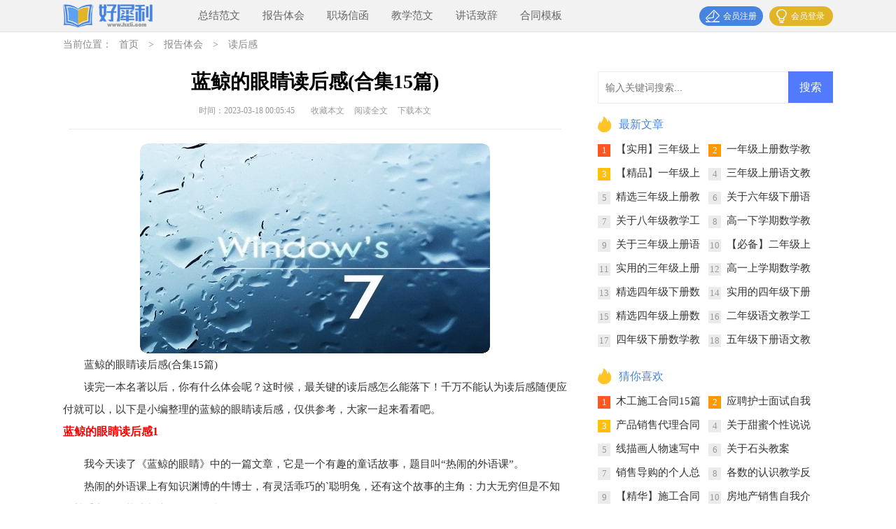

--- FILE ---
content_type: text/html; charset=utf-8
request_url: https://www.hxli.com/bgth/dhg/286871.html
body_size: 12934
content:
<!DOCTYPE html>
<html>
<head>
<meta charset="UTF-8">
<meta name="viewport" content="width=device-width, initial-scale=1.0, maximum-scale=1.0, user-scalable=no" />
<meta name="mobile-web-app-capable" content="yes" />
<meta name="format-detection" content="telephone=no">
<title>蓝鲸的眼睛读后感(合集15篇)-好犀利范文网</title>
<meta name="keywords" content="读后感,蓝鲸,眼睛" />
<meta name="description" content="蓝鲸的眼睛读后感(合集15篇)&nbsp; &nbsp; 读完一本名著以后，你有什么体会呢？这时候，最关键的读后感怎么能落下！千万不能认为读后感随便应付就可以，以下是小编整理的蓝鲸的眼睛读后感，仅供参 " />
<link rel="stylesheet" href="https://www.hxli.com/static/css/article.css">
<link rel="stylesheet" href="https://www.hxli.com/static/css/base.css">
<!--[if IE]>
<link rel="stylesheet" href="https://www.hxli.com/static/css/article.ie.css">
<![endif]-->
<script>
function onKeyDown(){
if ((event.keyCode==116)||(window.event.ctrlKey)||(window.event.shiftKey)||(event.keyCode==122)){
event.keyCode=0;
event.returnValue=false;
}}
</script>
</head>
<body onkeydown="onKeyDown()" oncontextmenu="return false" onselectstart="return false" ondragstart="return false">
<div class="fwp_header">
<div class="fwp_header_box">
    <a href="https://www.hxli.com/" class="logo"></a>
    <div class="nav">
        <ul>
            <li><a href="https://www.hxli.com/zjfw/">总结范文</a></li>
            <li><a href="https://www.hxli.com/bgth/">报告体会</a></li>
            <li><a href="https://www.hxli.com/zcxh/">职场信函</a></li>
            <li><a href="https://www.hxli.com/jxfw/">教学范文</a></li>
            <li><a href="https://www.hxli.com/jhzc/">讲话致辞</a></li>
            <li><a href="https://www.hxli.com/htmb/">合同模板</a></li>
        </ul>
    </div>
<script src="https://www.hxli.com/e/member/login/loginjs.php"></script>
    </div>
</div>
<div class="fwp_cont fwp_center">
    <div class="fwp_let_nav">当前位置：<a href="https://www.hxli.com/">首页</a>&nbsp;>&nbsp;<a href="https://www.hxli.com/bgth/">报告体会</a>&nbsp;>&nbsp;<a href="https://www.hxli.com/bgth/dhg/">读后感</a></div>
    <div class="fwp_main_con">
        <div class="fwp_middle_con main-left">
            <div class="article">
                <h1 class="title">蓝鲸的眼睛读后感(合集15篇)</h1>
                <div class="fwp_info">
                <span class="time">时间：2023-03-18 00:05:45 </span>
        <span class="sm_after_time"></span>
                <span class="source"><a href="https://www.hxli.com/e/member/fava/add/?classid=23&id=286871" rel="nofollow"  target="_blank">收藏本文</a></span>              
                <span class="source"><a href="https://www.hxli.com/e/class/see.php?classid=23&id=286871&dotop=1" class="jhcdown  hidden-xs" rel="nofollow"  target="_blank">阅读全文</a></span>
                <span class="source"><a tpid="25" href="https://www.hxli.com/e/class/see.php?classid=23&id=286871&dotop=2" target="_blank"  class="jhcdown  hidden-xs"  rel="nofollow">下载本文</a></span>
                </div>
                <div class="content">
                <img src="https://img.hxli.com/upload/10374.jpg" alt="蓝鲸的眼睛读后感(合集15篇)" /><p>蓝鲸的眼睛读后感(合集15篇)</p>    <p>读完一本名著以后，你有什么体会呢？这时候，最关键的读后感怎么能落下！千万不能认为读后感随便应付就可以，以下是小编整理的蓝鲸的眼睛读后感，仅供参考，大家一起来看看吧。</p><p style="text-align: center;"></p>
<h2>蓝鲸的眼睛读后感1</h2>
<p>我今天读了《蓝鲸的眼睛》中的一篇文章，它是一个有趣的童话故事，题目叫“热闹的外语课”。</p><p>热闹的外语课上有知识渊博的牛博士，有灵活乖巧的`聪明兔，还有这个故事的主角：力大无穷但是不知道尊重老师的棕小熊和勇敢的笨狼......</p><p>我一但想到牛博士就想到了焦老师，焦老师每天要辛勤的教我们学习我们犯了错误焦老师要苦口婆心地教育我们。晚上还要给我们备课。平时还要和我们家长联系......老师我们长大了该懂事了。</p><p>读了这个故事，我想起了我们班个别同学，有时候会欺负一些同学，这个故事也提醒了我，生活中不能持强欺弱，大家要和平共处，团结友爱，互相帮助。</p><p>这本书不仅有好听的故事，还有作家寄语，使我们从中懂得很多道理，真是两全其美。</p><h2>蓝鲸的眼睛读后感2</h2>
<p>《蓝鲸的眼睛》这本书很好看，主要内容是年轻人为了让女孩重获光明。这本书的主人公有，年轻人、小女孩、蓝鲸。</p><p>我印象最深刻的就是这一块，题目是“蓝鲸的眼睛”讲的是年轻人为了帮助女孩重获光明，将钩矛刺向了蓝鲸的眼睛里，但是他并没有拿到，眼睛沉入了大海。他为了弥补错失，用钩矛刺到自己的胸膛，蓝鲸的眼睛又被一个盲人小女孩捡到了，小女孩拿到后眼睛慢慢的可以看见了。她的爷爷知道后，告诉村民们，村民们说蓝鲸已经愤怒了，不能再下海了。村民们就想把蓝鲸的眼睛埋在沙子里，只要眼睛死了，他也会死。他们就把眼睛埋在沙子里，小女孩知道后，求爷爷告诉她眼睛在哪，过了好一会儿爷爷才告诉她眼睛在哪，但是得她自己找，小女孩的眼睛慢慢的`看不见了，但是最后找到了蓝鲸的眼睛了。</p><p>我觉得年轻人很勇敢，他用自己的生命换来小女孩的光明。小女孩也很勇敢，因为她知道蓝鲸的眼睛不见了后她自己的眼睛也会看不见，但没有着急慌忙，而她还是去找蓝鲸，准备把眼睛还给蓝鲸。</p><h2>蓝鲸的眼睛读后感3</h2>
<p>这段时间，我读了《蓝鲸的眼睛》这本书。</p><p>这是一个关于蓝鲸的童话故事。蓝鲸是天上神，是渔民不可冒犯的神。蓝鲸的眼睛是蓝色的，非常美丽。没有谁比蓝鲸更爱自己的眼睛了，蓝鲸的'一生，始终孜孜不倦的调理它的眼睛，它用海水洗掉眼睛的污浊，让大海的飓风吹着它的眼睛，还让自己的眼睛去看星星、看月亮。</p><p>有一个年轻人很想得到蓝鲸的眼睛，他用钩子钩下了蓝鲸的一只眼睛。眼睛落到了一个女孩手里，这个女孩的眼睛患了病，所有的医生都无能为力，得到了蓝鲸的眼睛，她的眼睛才能渐渐得到光明。但女孩一直想把眼睛还给蓝鲸，她知道蓝鲸很爱它的眼睛。最后，蓝鲸把它的眼睛送给了女孩，女孩复明了，蓝鲸的灵魂飞到了天上。</p><p>读了这本书，我想，我们大家要爱护动物，如果我们爱护它们，它们也会爱我们，如果我们伤害了它们，它们就会报复我们。</p><h2>蓝鲸的眼睛读后感4</h2>
<p>蓝鲸是海上的精灵。蓝鲸的一生，无非就是始终一丝不苟地调理它的眼睛。它用蔚蓝的海水洗刷眼睛，让眼睛常常浸在皎洁的月光、银色的星光里，它还只吃发着绿光的浮游生物。这一切，都是为了让那双美丽的眼睛获得纯净的蓝光。</p><p>刚一开始，一个小伙子闯入了我的.眼帘。他竟然将蓝鲸纯净的眼睛用钩子整个钩下来，使眼球完全脱离了那只眼睛！我觉得非常气愤，因为他居然不顾蓝鲸的疼痛，为了自己的利益去钩它的眼睛，这个人给我留下了一个及其丑陋的印象。后来才知道，原来他拿蓝鲸的眼睛不是赚钱，而是为了给一个盲女孩治病。盲女孩获救了，可灾难也从此降临了：蓝鲸没了一只比生命还重要的眼睛，它绝望，它愤怒！所以它就把每次出航的帆船都打碎。小伙子后悔莫及，将利刀插进胸膛来赔罪，蓝鲸非常感动，将那只眼睛送给了盲女孩，并且再也没有进攻过渔村。</p><p>在生活中，也会有很多人犯下不可原谅的错。但是我们要站在他们的立场，用宽大的胸怀来接纳他们。毕竟，我们每个人都可能犯这样或那样的错误。</p><h2>蓝鲸的眼睛读后感5</h2>
<p>自从我阅读了《蓝鲸的眼睛》这本书以后，脑海里一直不断地呈现着一幅幅的画面，让我有一种身临其境的感觉，使我我受益匪浅。</p><p>这本书讲述了一件在海上发生的故事，蓝鲸是大海中不可冒犯的神灵，它只吃在海上发光的星星。蓝鲸最珍爱自己的眼睛，因为那最纯净的蓝光里蕴藏着大海的灵魂。一天深夜里，一个年轻的渔民在海上打渔，看见了蓝鲸的'眼睛，他非常喜欢蓝鲸的眼睛，于是他带着阴冷而白森森的钩矛潜到水下把蓝鲸的眼睛钩了出来，蓝鲸发出了一声短促的，痛苦的叫喊声，然后把渔船打翻了，那个年轻的渔民游泳游到了岸上。第二天，一位善良的小孩子在岸上捡到了蓝鲸的眼睛，于是小孩子就天天抱着蓝鲸的眼睛在岸边等蓝鲸来拿回它的眼睛。而那个年轻的渔民，为了不让蓝鲸再骚扰渔民，付出了生命的代价。</p><p>这个故事给我的感受是：在我们生活中，可能有很多人犯下了不可原谅的错误，但我们不能一味的指责他们，而是要多站在他们的立场上思考。</p><h2>蓝鲸的眼睛读后感6</h2>
<p>这本书是著名作家冰波写的，有系列五个，分别是“蓝鲸的眼睛”、“三只兄弟鼠”、“小怪龙系列”、“恐龙鲁鲁”和“短篇童话”。其中我最喜欢第三项：小怪龙系列，作者以大胆想象创作了17种各式各样的恐龙，有打雷龙、青蛙龙、大头龙……不过我最喜欢的`还是“金钱龙”文章。主要讲述了一只龙的身上的鳞片是纯金的，等于整个身体被金币裹着。一天，他离开了南瓜村，来到了一个大城市，住进了豪华饭店，去了KTV，又买了一瓶矿泉水，买矿泉水的老熊看着金币，傻愣了半天，之后，各商店老板都围绕着它，争抢的说着：“我们家的服务是一流的！请到我们家里来！”金钱龙觉得自己是皇帝一样伟大，不知不觉，金钱龙叫房租了，可只有一片金鳞片了，服务员把他的</p><p>最后一片卸了下来，并把他扔出了窗外，他又回到了南瓜村，胖猪让他收南瓜，他觉得拥有100个南瓜的胖猪是大富翁。</p><p>以前，有许多人挥霍金钱，在外面入不敷出 ，最后穷困潦倒。这个故事让我感受到了：我不要入不敷出，否则终将有一天我会穷困潦倒的。</p><h2>蓝鲸的眼睛读后感7</h2>
<p>《蓝鲸的眼睛》讲得是人与鲸鱼的美丽故事，神秘海上的动人传说。</p><p>这本书是中国当代著名作家茅盾文学奖获得者刘心武主编。</p><p>这本书告诉我们要学蓝鲸温厚善良，从不伤害渔民；还要学蓝鲸慈悲宽容，懂得奉献，他尽管为失去眼睛而愤怒，但是蓝鲸看到年轻人的义举之后，便原谅了他，停止报复渔民，并最终将自己的眼睛送给了女孩。</p><p>这本书还告诉我们要学年轻人善良，知错能改，年轻人之所以伤害蓝鲸，是为了救治女孩的.眼睛。当他意识到自己的过错后，能够用自己的生命来弥补过错；还要学年轻人勇敢，有担当，年轻人是勇敢的，当蓝鲸报复渔民的时候，他没有逃避，而是挺身而出，平息了蓝鲸的愤怒，从而保护了渔民。</p><p>故事情节：因为蓝鲸的眼睛是灵魂之光，可以帮助失明的人重获光明。年轻人为了帮助失明的女孩重见光明，将蓝鲸的一只眼睛取了出来。蓝鲸失去眼睛，痛苦、愤怒涌上心头，开始疯狂地报复渔民。为了承担过错，年轻人在蓝鲸面前自杀了，用自己的鲜血和生命，平息了蓝鲸的愤怒。结果蓝鲸停止报复渔民，并将自己的眼睛送给了女孩。</p><h2>蓝鲸的眼睛读后感8</h2>
<p>杜甫曾经说过：“读书破万卷，下笔如有神。”为了能写出更好的作文，我在这个暑假阅读了许多好书。其中，有一本是我最喜欢的，那就是冰波写的《蓝鲸的眼睛》。</p><p>这本书主要讲述了在一个小村庄里，有一个失明的小女孩，还有一个非常勇敢的少年，为了让女孩重见光明，少年毅然用钩矛取走了蓝鲸的眼睛，送给了小女孩。结果可想而知，小女孩重见光明，但是蓝鲸从此以后陷入了失明的状态，蓝鲸的痛苦和愤怒促使它开始疯狂地报复村庄的渔民。为了制止蓝鲸的杀戮，也为了承担自己的过错，少年在蓝鲸面前自杀，以此来弥补过错。蓝鲸目睹了这一切，十分震撼，它被少年的行为深深打动，停止了报复渔民的行为，还把眼睛永远送给了小女孩。就这样，村庄又恢复了往日的平静与安详。</p><p>这本书中，那位勇敢的少年给我留下了深刻印象，他为了好朋友的重见光明，付出了沉重的代价。对于蓝鲸的报复，他没有逃避，而是敢作敢为，平息了蓝鲸的`愤怒，承担了自己的过错。我在这位少年身上学会了善良和勇敢两种精神品质，我希望在生活中，我也可以做到，尽可能多去帮助别人，面对自己的错误，也做到知错能改。</p><p>这本书值得大家去读一读，精彩的故事也一定会打动你。</p><h2>蓝鲸的眼睛读后感9</h2>
<p>《蓝鲸的眼睛》是一本关于朋友之间的童话故事书，包括四个故事，里面有年轻的渔民、巨大的蓝鲸、善良的女孩、爱美的.蛤蟆小姐、带来幸福的红蜻蜓、可爱的小花背……其中我最喜欢《花背小乌龟》这个故事。</p><p>小花背的背其实有很多作用，可以当旋转灯，可以做演奏琴，但是小花背最乐意的还是当浣熊的“颜料盘”。尽管它的背在一点一点的变薄，但它还是觉得很快乐，因为它认为帮助自己真正的朋友是一件幸福的事。浣熊也是这样的，它把积攒了好几年的钱都拿了出来，都是为了让小花背快乐。</p><p>可是波斯猫和金钱豹正好相反。波斯猫为了自己,让小花背当它的琴，演奏时把它当成鼓使劲地敲，敲得小花背的心都要跳出来了。到最后敲《火山爆发》那首曲子时，它居然还拿出两个铁锤，幸亏小花背逃掉了。金钱豹也是为了自己赚钱，把小花背当成旋转灯，热得小花背直出汗，最后还晕了过去。我真想问问他们：你们有没有为小花背想想呀?它该有多难受呀!</p><p>这个故事让我懂得了不能只想着自己，还要多想想别人。真正的友情也应该是这样的。</p><h2>蓝鲸的眼睛读后感10</h2>
<p>读完这个故事，我非常感动，被蓝鲸的大爱所感动，被女孩的善良所感动，在这个故事中，我对蓝鲸那是佩服的五体投地！它最爱自己那纯洁的眼睛，但是经过一番波折之后，它却把自己的眼睛给了那个女孩！而自己的`灵魂正在天上默默地祝福她。我不仅佩服蓝鲸，还佩服女孩，因为女孩得到蓝鲸的眼睛时，她能看见光明了，能看到这个世界了，这对她是一个极大的诱惑，可是她最后却选择放弃光明，要把眼睛还给蓝鲸，这个不是所有人都能做到的啊！所以，读到这里，我喜欢上了这个女孩。</p><p>有人问我，读这本书时，你最害怕哪一段落讲述的事，我回答，我最害怕中年男了挖蓝鲸眼睛的那一段，那时，我恨不得冲进书里暴打他一顿，要不难解心头之恨。</p><p>这本书告诉我们：不要在滥杀动物了，因为或许有一天动物们的愤怒会对我们造成伤害。我们应该爱护动物，让人和动物在这个世界上和平相处。</p><h2>蓝鲸的眼睛读后感11</h2>
<p>我对一本书特别感兴趣。这一本书就是“蓝鲸的眼睛”。我为什么对这本书感兴趣呢?看完这本读后感就知道了。</p><p>我先给你们讲讲故事内容吧：蓝鲸是大海中最不容冒犯的神灵，它们只吃海面上的星星，它最爱自己的眼睛。一个勇敢但冒失的少年，却向蓝鲸发起了挑战，摘下了它的一只眼睛。失去眼睛的.蓝鲸开始疯狂地报复渔民。渔民的盲女孩那只眼睛，她的眼睛一下子亮了。但她选择放弃了好不容易得到的光明，把眼睛还给了蓝鲸。</p><p>看完了这一本书，我深深地被吸引了。我十分感动，那份感动是复杂的，说不出来的。看了这本书，我感觉到了人类的真情，真心，善良，还有爱。这份善良，是单纯的，是真诚的。那份爱，是美好的，是干净的。看完这本书，我想起了许多善良的事。比如老奶奶捐钱给山区的孩子，比如乞丐捐钱救助地震，还比如少年献血给需要的人……所以我们要向他(她)们学习学习做善良的人。</p><h2>蓝鲸的眼睛读后感12</h2>
<p>《蓝鲸的眼睛》这本书主要讲了一个年轻人用钩矛刺向了蓝鲸的眼睛，可是年轻人并没有得到蓝鲸的眼睛，蓝鲸失去眼睛，痛苦、愤怒涌上心头，开始疯狂的报复渔民们。它的眼睛被一个失明的小女孩捡到了，蓝鲸的眼睛是灵魂之光，可以帮助失明的人重获光明。小女孩一碰到蓝鲸的眼睛，视力就慢慢的.好了起来，那个年轻人为了承担过错，在蓝鲸的面前自杀了，用自己的鲜血和生命，平息了蓝鲸的愤怒。村长知道了蓝鲸的眼睛在小女孩的手里，就想把眼睛埋在沙子里，可是这样蓝鲸就会死，小女孩不想让蓝鲸死，于是她用自己小小的手从沙子里把蓝鲸的眼睛挖了出来，可是手都磨出了血泡。最后，她流出的眼泪滴在了蓝鲸的眼睛上，眼泪洗净了上面的污泥。蓝鲸最后变成了一个精灵，把眼睛送给了小女孩。</p><p>我觉得小姑娘很善良，她不愿意让蓝鲸去死，尽管她的眼睛失明了，但她还是慢慢的摸索着去找，让蓝鲸重获生命。</p><h2>蓝鲸的眼睛读后感13</h2>
<p>前两天妈妈给我推荐了一本书--《蓝鲸的眼睛》，这本书里的故事让我非常感动，并且语言优美。</p><p>其中最令我感动的是“丁零零”，这个故事讲的是：一只失去孩子的豹为了救一只素不相识的失去妈妈的小鹿而被狮子咬得遍体鳞伤。看这个故事的时候感动得我热泪盈眶，本来豹是小鹿的天敌，可是豹这时并不饥肠辘辘，当小鹿遇到危险的`时候，豹好像看到自己的孩子--一只可爱的小豹被狮子无情地吃掉，豹就舍身相救，结果狮子被豹赶走了，豹却受了重伤，豹说：“如果妈妈不回来了，我做你的妈妈，好吗？”</p><p>里面还有一个故事是“蓝鲸的眼睛”，也非常优美动人。蓝鲸在一次意外失去了它的眼睛，这双眼睛在海里漂啊漂，被一个失明的小女孩捡到了，她失明的眼睛立刻重获光明。由于蓝鲸失去了眼睛，变得非常疯狂，经常打扰渔民，小女孩的爷爷把蓝鲸的眼睛给埋在土里，小女孩找啊找，找到了这只眼睛，洗去了这只眼睛上的一切污渍，这只眼睛又归于了小女孩。</p><p>这本书里的故事真有意思，我都不舍得把它还回去了，希望小朋友们有时间也读读这本书吧，它会给你带来别样的感受。</p><h2>蓝鲸的眼睛读后感14</h2>
<p>《长头发狮子》最冷的冬天，小狮子出来玩，看到猴妈妈抱着小猴，冷得不得了，它听说小兔子冻僵了，连忙过去看看，兔妈妈生了一堆火，小兔子慢慢醒过来了，小狮子来到鼹鼠奶奶的家里，剪头发做成毛衣，小狮子的头发会重新长上来，给动物们做毛衣。</p><p>还有一个是《用头发写字》，一天，大猩猩想要一个特别大的横幅，上面写着“森林狂欢节”猴子用毛笔写，野猪用十支捆起来的笔写，大象用拖把写，都不行，只有小狮子，它用头发写，跟房子一样大，这下终于行了。</p><p>还有最后一个是《露珠项链》，小蜘蛛总是被蟋蟀、纺织娘、蚂蚱和毛毛虫嘲笑。第二天，当小蜘蛛醒来后，发现蜘蛛网上都是露珠，它就做成了露珠项链，送给了蟋蟀、纺织娘还有蚂蚱，小蜘蛛让毛毛虫变成蝴蝶后再带露珠项链。</p><p>我觉得《露珠项链》里的小蜘蛛被蟋蟀、纺织娘、蚂蚱和毛毛虫嘲笑，可是它没有那么难过，而是送个它们露珠项链给它们。它的'善良值得我学习。</p><h2>蓝鲸的眼睛读后感15</h2>
<p>《蓝鲸的眼睛》这本书有很多有趣的故事。阿笨猫就是一个很有趣又搞笑的故事。比如阿笨猫给自己做了一个像小乌龟一样带有大锤子的特别闹钟。一到时间就会不停的砸阿笨猫，直到第五十个才停下，结果把自己砸的头破血流。还有阿笨猫把一个雕像——自己的雕像放在家门口，结果大家都以为他去世了，来给他送花圈，让他又气又笑。</p><p>《蓝鲸的眼睛》却是一个感动的故事。蓝鲸的眼睛是灵魂之光，可以帮助人们重获光明。年轻人为了帮助女孩重获光明，将钩子刺向蓝鲸的眼睛。失去了眼睛的蓝鲸，痛苦、悲愤涌上了他的心头。于是它不断的报复渔夫。年轻人知错就改，在蓝鲸面前自杀了。用自己的生命，平息了蓝鲸的'愤怒。他不在报复渔民，并把自己的眼睛送给了女孩。</p><p>读了这个故事，我知道了蓝鲸是非常通人性的。在蓝鲸失去眼睛时而非常的愤怒，看见了年轻人的一举后，便原谅了他。年轻人非常善良。他之所以拿去蓝鲸的眼睛，也是为了救治女孩的眼睛。他还知错能改，当他意识到知己的错误之后，用生命平息了蓝鲸的愤怒。</p><p>这本书的故事有的感动、有的可爱、有的搞笑、还有的很有深意，希望大家也一定看一看哦！</p>                </div>
                <a href="https://www.hxli.com/e/class/see.php?classid=23&id=286871&dotop=2" target="_blank" class="download_card" rel="nofollow">
        <img class="download_card_pic" src="https://www.hxli.com/static/img/icon_word.png" alt="">
        <div class="download_card_msg">
            <div class="download_card_title" style="text-decoration:none;">《蓝鲸的眼睛读后感(合集15篇).doc》</div>
            <div class="download_card_tip">将本文的Word文档下载到电脑，方便收藏和打印</div>
            <div class="download_card_tj">
                <span>推荐度：</span>
<img src="https://www.hxli.com/static/img/icon_star.png" alt="">
<img src="https://www.hxli.com/static/img/icon_star.png" alt="">
<img src="https://www.hxli.com/static/img/icon_star.png" alt="">
<img src="https://www.hxli.com/static/img/icon_star.png" alt="">
<img src="https://www.hxli.com/static/img/icon_star.png" alt="">
            </div>
        </div>
        <div class="download_card_btn">
            <img src="https://www.hxli.com/static/img/down.png" alt="">
            <div class="downlod_btn_right">
                <div>点击下载文档</div>
                <p>文档为doc格式</p>
            </div>
        </div>
    </a>
                <div class="pager"></div>
            </div>
            <div class="related_article_img">
                <div class="related_top"><code>读后感图文推荐</code></div>
                <ul>
                    <li><a target="_blank" title="昆虫记读书心得18篇" href="https://www.hxli.com/bgth/dhg/353607.html"><img loading="lazy" src="https://img.hxli.com/upload/999.jpg" alt="昆虫记读书心得18篇"><span>昆虫记读书心得18篇</span></a></li>
                    <li><a target="_blank" title="《窗边的小豆豆》读后感【荐】" href="https://www.hxli.com/bgth/dhg/353597.html"><img loading="lazy" src="https://img.hxli.com/upload/9646.jpg" alt="《窗边的小豆豆》读后感【荐】"><span>《窗边的小豆豆》读后感【荐】</span></a></li>
                    <li><a target="_blank" title="傅雷家书读后感【精】" href="https://www.hxli.com/bgth/dhg/353583.html"><img loading="lazy" src="https://img.hxli.com/upload/1317.jpg" alt="傅雷家书读后感【精】"><span>傅雷家书读后感【精】</span></a></li>
                    <li><a target="_blank" title="傅雷家书读后感集锦15篇" href="https://www.hxli.com/bgth/dhg/353580.html"><img loading="lazy" src="https://img.hxli.com/upload/6901.jpg" alt="傅雷家书读后感集锦15篇"><span>傅雷家书读后感集锦15篇</span></a></li>
                </ul>
            </div>
                    <div class="related_about">
            <div class="related_about_t"><code>相关文章推荐</code></div>
            <ul>
                <li><a href="https://www.hxli.com/zjfw/gzzj/235103.html" target="_blank" title="财务部门个人工作总结">财务部门个人工作总结</a></li>
                <li><a href="https://www.hxli.com/zcxh/yqh/245506.html" target="_blank" title="生日庆祝邀请函">生日庆祝邀请函</a></li>
                <li><a href="https://www.hxli.com/zcxh/chs/168287.html" target="_blank" title="九九重阳节活动策划书">九九重阳节活动策划书</a></li>
                <li><a href="https://www.hxli.com/jxfw/jxfs/104916.html" target="_blank" title="杜浦《绝句》教学反思">杜浦《绝句》教学反思</a></li>
                <li><a href="https://www.hxli.com/bgth/czbg/19719.html" target="_blank" title="实用的员工辞职报告合集八篇">实用的员工辞职报告合集八篇</a></li>
                <li><a href="https://www.hxli.com/zcxh/zzjh/137776.html" target="_blank" title="关于质量管理工作计划锦集九篇">关于质量管理工作计划锦集九篇</a></li>
                <li><a href="https://www.hxli.com/jhzc/ly/275793.html" target="_blank" title="鸡汤说说留言（精选60句）">鸡汤说说留言（精选60句）</a></li>
                <li><a href="https://www.hxli.com/zcxh/zzjh/257775.html" target="_blank" title=" 客服部个人工作计划"> 客服部个人工作计划</a></li>
                <li><a href="https://www.hxli.com/zjfw/grzj/107561.html" target="_blank" title="文印室个人工作总结">文印室个人工作总结</a></li>
                <li><a href="https://www.hxli.com/htmb/gfht/118410.html" target="_blank" title="合法的精装房购房合同">合法的精装房购房合同</a></li>
                <li><a href="https://www.hxli.com/bgth/dcbg/269366.html" target="_blank" title="环境污染调查报告15篇">环境污染调查报告15篇</a></li>
                <li><a href="https://www.hxli.com/jxfw/jxfs/283740.html" target="_blank" title="《植树》教学反思">《植树》教学反思</a></li>
            </ul>
        </div>            <div class="fwp_previous">
                <span class="pre">上一篇：<a href='https://www.hxli.com/bgth/dhg/286870.html'>包氏父子读后感</a> </span>
                <span class="next">下一篇：<a href='https://www.hxli.com/bgth/dhg/286872.html'>摆渡人读后感合集15篇</a> </span>
            </div>
        </div>
        <div class="fwp_middle_right">
            <div class="right_fix">
                <div id="search-7" class="widget widget_search">
        <form onsubmit="return checkSearchForm()" method="post" name="searchform" class="search-form" action="/e/search/index.php" >
          <input type="text" class="keyword" name="keyboard" placeholder="输入关键词搜索..." value="">
          <input type="submit" class="submit" value="搜索">
          <input type="hidden" value="title" name="show">
        <input type="hidden" value="1" name="tempid">
        <input type="hidden" value="news" name="tbname">
        <input name="mid" value="1" type="hidden">
        <input name="dopost" value="search" type="hidden">
        </form>
      </div>
                <div class="fwp_rem">
                    <div class="fwp_toppic"><span>最新文章</span></div>
                    <ul class="fwp_itemb">
                        <li><span>1</span><a href="https://www.hxli.com/jxfw/jxjh/353932.html" target="_blank" title="【实用】三年级上册语文教学工作计划4篇">【实用】三年级上册语文教学工作计划4篇</a></li>
                        <li><span>2</span><a href="https://www.hxli.com/jxfw/jxjh/353931.html" target="_blank" title="一年级上册数学教学工作计划集合6篇">一年级上册数学教学工作计划集合6篇</a></li>
                        <li><span>3</span><a href="https://www.hxli.com/jxfw/jxjh/353930.html" target="_blank" title="【精品】一年级上册语文教学工作计划三篇">【精品】一年级上册语文教学工作计划三篇</a></li>
                        <li><span>4</span><a href="https://www.hxli.com/jxfw/jxjh/353929.html" target="_blank" title="三年级上册语文教学工作计划模板4篇">三年级上册语文教学工作计划模板4篇</a></li>
                        <li><span>5</span><a href="https://www.hxli.com/jxfw/jxjh/353928.html" target="_blank" title="精选三年级上册教学工作计划范文集锦7篇">精选三年级上册教学工作计划范文集锦7篇</a></li>
                        <li><span>6</span><a href="https://www.hxli.com/jxfw/jxjh/353927.html" target="_blank" title="关于六年级下册语文教学工作计划三篇">关于六年级下册语文教学工作计划三篇</a></li>
                        <li><span>7</span><a href="https://www.hxli.com/jxfw/jxjh/353926.html" target="_blank" title="关于八年级教学工作计划范文汇总7篇">关于八年级教学工作计划范文汇总7篇</a></li>
                        <li><span>8</span><a href="https://www.hxli.com/jxfw/jxjh/353925.html" target="_blank" title="高一下学期数学教学工作计划五篇">高一下学期数学教学工作计划五篇</a></li>
                        <li><span>9</span><a href="https://www.hxli.com/jxfw/jxjh/353924.html" target="_blank" title="关于三年级上册语文教学工作计划3篇">关于三年级上册语文教学工作计划3篇</a></li>
                        <li><span>10</span><a href="https://www.hxli.com/jxfw/jxjh/353923.html" target="_blank" title="【必备】二年级上册语文教学工作计划4篇">【必备】二年级上册语文教学工作计划4篇</a></li>
                        <li><span>11</span><a href="https://www.hxli.com/jxfw/jxjh/353922.html" target="_blank" title="实用的三年级上册数学教学工作计划三篇">实用的三年级上册数学教学工作计划三篇</a></li>
                        <li><span>12</span><a href="https://www.hxli.com/jxfw/jxjh/353921.html" target="_blank" title="高一上学期数学教学工作计划汇编八篇">高一上学期数学教学工作计划汇编八篇</a></li>
                        <li><span>13</span><a href="https://www.hxli.com/jxfw/jxjh/353920.html" target="_blank" title="精选四年级下册数学教学工作计划汇总9篇">精选四年级下册数学教学工作计划汇总9篇</a></li>
                        <li><span>14</span><a href="https://www.hxli.com/jxfw/jxjh/353919.html" target="_blank" title="实用的四年级下册数学教学工作计划四篇">实用的四年级下册数学教学工作计划四篇</a></li>
                        <li><span>15</span><a href="https://www.hxli.com/jxfw/jxjh/353918.html" target="_blank" title="精选四年级上册数学教学工作计划10篇">精选四年级上册数学教学工作计划10篇</a></li>
                        <li><span>16</span><a href="https://www.hxli.com/jxfw/jxjh/353917.html" target="_blank" title="二年级语文教学工作计划锦集8篇">二年级语文教学工作计划锦集8篇</a></li>
                        <li><span>17</span><a href="https://www.hxli.com/jxfw/jxjh/353916.html" target="_blank" title="四年级下册数学教学工作计划集合9篇">四年级下册数学教学工作计划集合9篇</a></li>
                        <li><span>18</span><a href="https://www.hxli.com/jxfw/jxjh/353915.html" target="_blank" title="五年级下册语文教学工作计划模板集合8篇">五年级下册语文教学工作计划模板集合8篇</a></li>
                    </ul>
                </div>                <div class="fwp_rem">
                    <div class="fwp_toppic"><span>猜你喜欢</span></div>
                    <ul class="fwp_itemb">
                    <li><span>1</span><a href="https://www.hxli.com/htmb/sght/256667.html" target="_blank" title="木工施工合同15篇">木工施工合同15篇</a></li>
                    <li><span>2</span><a href="https://www.hxli.com/jhzc/zwjs/78184.html" target="_blank" title="应聘护士面试自我介绍">应聘护士面试自我介绍</a></li>
                    <li><span>3</span><a href="https://www.hxli.com/htmb/xsht/328780.html" target="_blank" title="产品销售代理合同【精】">产品销售代理合同【精】</a></li>
                    <li><span>4</span><a href="https://www.hxli.com/jhzc/ly/347556.html" target="_blank" title="关于甜蜜个性说说留言40句">关于甜蜜个性说说留言40句</a></li>
                    <li><span>5</span><a href="https://www.hxli.com/jxfw/ja/43574.html" target="_blank" title="线描画人物速写中班主题教案">线描画人物速写中班主题教案</a></li>
                    <li><span>6</span><a href="https://www.hxli.com/jxfw/ja/236993.html" target="_blank" title="关于石头教案">关于石头教案</a></li>
                    <li><span>7</span><a href="https://www.hxli.com/zjfw/grzj/346382.html" target="_blank" title="销售导购的个人总结">销售导购的个人总结</a></li>
                    <li><span>8</span><a href="https://www.hxli.com/jxfw/jxfs/313070.html" target="_blank" title="各数的认识教学反思">各数的认识教学反思</a></li>
                    <li><span>9</span><a href="https://www.hxli.com/htmb/sght/172269.html" target="_blank" title="【精华】施工合同范文集合五篇">【精华】施工合同范文集合五篇</a></li>
                    <li><span>10</span><a href="https://www.hxli.com/jhzc/zwjs/276066.html" target="_blank" title="房地产销售自我介绍15篇">房地产销售自我介绍15篇</a></li>
                    <li><span>11</span><a href="https://www.hxli.com/jhzc/yjg/155658.html" target="_blank" title="精选道德演讲稿4篇">精选道德演讲稿4篇</a></li>
                    <li><span>12</span><a href="https://www.hxli.com/zjfw/gzzj/304024.html" target="_blank" title="业务员试用期工作总结(集合15篇)">业务员试用期工作总结(集合15篇)</a></li>
                    <li><span>13</span><a href="https://www.hxli.com/zjfw/sxzj/345284.html" target="_blank" title="医院护士实习工作总结(15篇)">医院护士实习工作总结(15篇)</a></li>
                    <li><span>14</span><a href="https://www.hxli.com/jxfw/ja/106483.html" target="_blank" title="着火了我不慌大班教案">着火了我不慌大班教案</a></li>
                    <li><span>15</span><a href="https://www.hxli.com/zcxh/jl/204425.html" target="_blank" title="维修电工岗位工作简历模板">维修电工岗位工作简历模板</a></li>
                    <li><span>16</span><a href="https://www.hxli.com/zcxh/zygh/348745.html" target="_blank" title="教师个人专业发展规划书">教师个人专业发展规划书</a></li>
                    </ul>
                </div>            </div>
        </div>
    </div>
</div>
<div class="related_article"></div>
<div class="footer">
    <p>Copyright © 2025 <a target="_blank" title="好犀利范文网" href="https://www.hxli.com/">好犀利范文网</a> WWW.HXLI.COM 版权所有<script>
var _hmt = _hmt || [];
(function() {
  var hm = document.createElement("script");
  hm.src = "https://hm.baidu.com/hm.js?ba03eb1be11f712d6809c2c2d525d64a";
  var s = document.getElementsByTagName("script")[0]; 
  s.parentNode.insertBefore(hm, s);
})();
</script>
</p>
</div>
</body>
</html>

--- FILE ---
content_type: text/css
request_url: https://www.hxli.com/static/css/article.css
body_size: 2112
content:
@import url("article.ie.css") screen and (min-width: 750px);
@media screen and (max-width: 750px) {
@charset "gb2312";
 body,div,ul,ol,li,dl,dt,dd,h1,h2,h3,h4,h5,h6,pre,code,form,fieldset,legend,input,textarea,p,blockquote,th,td{margin:0;padding:0;}
 fieldset,img,input{border:0 none;}li{list-style:none;}
 h1,h2,h3,h4,h5,h6{font-size:100%;font-weight:normal;line-height:1.2;}
 em,cite,i{font-style:normal;}
 a{text-decoration:none;padding:0;margin:0;color:#333;font-size: 15px;}
 
 .fwp_header{width: 100%;float: left;text-align: center;}
 .logo{width: 138px;height: 42px;background:url("../img/logo.png") no-repeat;display: inline-block;margin-top: 12px;background-size: 100%;}
 .fwp_header .nav{float: left;width: 100%;background: #4784df;}
 .fwp_header li{float: left;width: 33.33%;text-align: center;height: 36px;line-height: 36px;}
 .fwp_header li a{display: inline-block;font-size: 15px;color: #fff;}
 .rougao{float: right;margin-top:28px;display: none;}
 .rougao a{float: right;font-size:14px;margin-left:9px;width: 108px;height: 34px;background-color: #4784df;border-radius: 17px;color:#fff;line-height: 34px;}
 .rougao .tg{margin-left:0;}
 .rougao .tg i{width: 34px;height: 34px;display: block;background: url("../img/icon_tg.png") no-repeat center;margin:0 0 4px 4px;float: left;}
 .rougao .jianyi{background: #e2b528}
 .rougao .jianyi i{float: left;width: 34px;height: 34px;display: block;background: url("../img/icon_jy.png") no-repeat center;border-radius: 21px;margin:0 0 4px 4px;}

.article{background-color: #fff;padding: 5px 0px 10px 0px;float: left;width: 100%;}
.content{margin-top: 20px;padding: 0 20px;}
.content p{line-height: 28px;font-size: 15px;text-indent: 2em;}
.content em {background: url(../img/bolang.png) 100% 100% repeat-x;padding-bottom: 4px;color: red;font-weight: bold;}
.content img {border-radius: 10px;display: block;margin: 0 auto;}
.title{line-height: 30px;font-size: 26px;margin-bottom: 10px;text-align: center;color: #000;font-weight: 700;}
.fwp_info{height: 28px;line-height: 22px;border-bottom: 1px solid #e8eaec;margin: 0 auto;text-align: center;padding-bottom: 10px;color: #999;}
.fwp_info span{padding: 0 5px;font-size: 12px;}.fwp_info a{color: #999;font-size: 12px;}

.fwp_let_nav{float: left;width: 94%;height: 30px;line-height: 30px;color: #888;font-size: 14px;margin: 1% 3%;overflow: hidden;}
.fwp_let_nav a{color: #888;font-size: 14px;padding: 0 10px;}
 
.fwp_toppic{float: left;width: 100%;height: 40px;line-height: 40px;color: #494949;font-size: 16px;border-bottom: 1px solid #EEE;margin-bottom: 10px;font-weight: 700;}
.fwp_toppic strong{height: 40px;line-height: 40px;color: #000;font-size: 16px;float: left;font-family: inherit;border-bottom: 2px solid #000;font-weight: 700;}
.fwp_rem{float: left;width: 94%;border-top: 10px solid #eee;padding: 2% 3%;}
.fwp_itemb{width: 100%;}
.fwp_itemb li{display: inline-block;width: 49%;height: 30px;overflow: hidden;line-height: 30px;}
.fwp_itemb li a:hover{color:#FF0000;text-decoration: underline;}
.fwp_itemb li span{width: 18px;height: 18px;line-height: 18px;background: #ebebeb;color: #999;float: left;text-align: center;margin-right: 8px;font-size: 13px;margin-top: 6px;}
.fwp_itemb li:nth-child(1) span{color:#fff;background: #ff5722;}
.fwp_itemb li:nth-child(2) span{color:#fff;background: #ff9800;}
.fwp_itemb li:nth-child(3) span{color:#fff;background: #ffc107;}
.fwp_previous{float: left;width: 94%;border-top: 10px solid #eee;padding: 2% 3%;}
.fwp_previous a{color:black;}
.fwp_previous span{float: left;font-size: 14px;height: 30px;overflow: hidden;width: 50%;line-height: 30px;}
.next{text-align: right;}

.related_article_img{float: left;width: 94%;border-top: 10px solid #eee;padding: 2% 3%;}
.related_article_img .related_top{height: 40px;width: 100%;border-bottom: 1px solid #EEE;}
.related_article_img .related_top code{float: left;font-size: 16px;height: 40px;line-height: 40px;color: #333;background: #fff;border-bottom: 2px solid #1c1c1c;font-family: initial;font-weight: 700;}
.related_article_img ul{margin-top: 13px;width: 100%;float:left;display: flex;justify-content: space-between;align-content: center;flex-flow: wrap;}
.related_article_img li{overflow: hidden;width: 48%;height: 132px;float: left;}
.related_article_img li a:hover span{text-decoration: underline;}
.related_article_img li a img{height: 98px;float: left;width: 100%;}
.related_article_img li a span{float: left;height: 24px;width: 99%;line-height: 30px;font-size: 14px;color: #2965b1;overflow: hidden;text-align: center;}

/*related_article*/
.related_about{float: left;width: 94%;border-top: 10px solid #eee;padding: 2% 3%;}
.related_about .related_about_t{float: left;width: 100%;height: 40px;line-height: 40px;color: #494949;font-size: 16px;border-bottom: 1px solid #EEE;margin-bottom: 10px;}
.related_about .related_about_t code{color: #000;font-size: 16px;float: left;font-family: inherit;border-bottom: 2px solid #000;font-weight: 700;}
.related_about ul{float: left;width: 100%;}
.related_about li{float: left;width: 50%;height: 30px;font-size: 16px;overflow: hidden;line-height: 30px;}
.related_about li a{font-size: 15px;color: #2965b1;}
.related_about li a:before{float: left;content: "";width: 3px;height: 3px;background: #000;margin-top: 11px;margin-right: 5px;}
.related_about li a:hover{color: #000;}

.tuijian_title{text-align: left;height: 56px;line-height: 56px;border-bottom: 1px solid #e2e2e2;border-top: 10px solid #eee;padding: 0 2%;margin-bottom: 10px;}
.tuijian_title span{float: left;display: inline-block;height: 54px;font-weight: normal;line-height: 56px;font-size: 18px;padding: 0 8px;color: #000;border-bottom: 2px solid #000;}
.related_article{padding: 0 2%;display: inline-block;width: 96%;border-top: 10px solid #eee;}
u{text-decoration:none;}
.content a{font-size: 15px;}
.content h2,.content h2 a,.content h2 a u{text-decoration: none;font-size: 16px; text-align: left; font-weight: bold; line-height: 31px; clear: both; color: #ff0000; margin-bottom:15px;}
.content img{max-width: 100%!important;height: auto!important;}
.content img{border-radius: 10px;}
.after_height_light~p a {color: #2965b1 !important;}

 .footer {background: #3e4445;width: 94%;padding: 3%;overflow: hidden;}
 .footer p {width: 100%;text-align: center;color: #eaeaea;font-size: 12px;line-height: 28px;}
 .footer p a {color: #ffffff;font-size: 12px;}
   }
   
   /* old */
.fwp_nav {display:none}
.fwp_top{background: #f5f5f5;border-bottom: 1px solid #d8d8d8;height: 42px;width: 100%;overflow: hidden;}
.fwp_top_box{color:#ededed;padding: 10px 0;}
.fwp_top_box span{color:#333;float: left;}
.fwp_top_box a{color: #333;float: right;margin-left: 20px;display: none;}

.logo_box{height: 83px;display: none;}
.fwp_logo{float: left;width: 145px;height: 66px;margin-top: 10px;background:url('../../static/img/logo.png');}
.fwp_search{width: 484px;margin-top: 24px;float: left;margin-left: 108px;height: 35px;}
.searchbar{width: 363px;float: left;height: 32px;line-height: 32px;padding-left: 10px;border: solid 1px #1069c8;font-size: 12px;}
.results{color: #fff;font-size: 14px;background-color: #1069c8;text-align: center;width: 90px;height: 34px;border:none;}
.fwp_login{float: right;line-height: 33px;margin-top: 25px;text-align: center;}
.fwp_login a{font-weight: bold;margin-left: 20px;height: 33px;color: #fff;width: 84px;background: #f34f4f;float: left;line-height: 33px;font-size: 14px;border-radius: 3px;}
.fwp_login .jianyi{background: #fff; border: 1px solid #1069c8; color: #1069c8;}


--- FILE ---
content_type: text/css
request_url: https://www.hxli.com/static/css/article.ie.css
body_size: 2176
content:
 body,div,ul,ol,li,dl,dt,dd,h1,h2,h3,h4,h5,h6,pre,code,form,fieldset,legend,input,textarea,p,blockquote,th,td{margin:0;padding:0;}
 fieldset,img,input{border:0 none;}li{list-style:none;}
 h1,h2,h3,h4,h5,h6{font-size:100%;font-weight:normal;line-height:1.2;}
 em,cite,i{font-style:normal;}
 a{text-decoration:none;padding:0;margin:0;color:#333;font-size: 15px;}
 
 .fwp_header{width: 100%;height: 45px;margin:0 auto;line-height: 45px;background: #f2f2f2;border-bottom: 1px solid #e1e1e1;}
 .fwp_header_box{width: 1100px;margin:0 auto;}
  .logo{width: 132px;height: 36px;background:url("../img/logo.png") no-repeat;float: left;margin-top: 6px;background-size: 100%;}
 .fwp_header .nav{float: left;margin-left: 29px;}
 .fwp_header li{float: left;margin-left:32px;}
 .fwp_header li a{float: left;font-size: 15px;color: #666;}
 .rougao{float: right;margin-top: 9px;}
 .rougao a{float: right;font-size: 12px;margin-left:9px;width: 91px;height: 28px;background-color: #4784df;border-radius: 17px;color:#fff;line-height: 28px;}
 .rougao .tg{margin-left:0;}
 .rougao .tg i{width: 30px;height: 28px;display: block;background: url("../img/icon_tg.png") no-repeat center;margin:0 0 4px 4px;float: left;}
 .rougao .jianyi{background: #e2b528}
 .rougao .jianyi i{float: left;width: 27px;height: 28px;display: block;background: url("../img/icon_jy.png") no-repeat center;border-radius: 21px;margin:0 0 4px 4px;}

.fwp_center{width: 1100px;margin:0 auto;}
.fwp_cont{min-height: calc(100% - 257px);}
.fwp_let_nav{float: left;width: 100%;height: 36px;line-height: 36px;color: #888;font-size: 14px;margin-bottom: 20px;}
.fwp_let_nav a{color: #888;font-size: 14px;padding: 0 10px;}
 
.fwp_main_con{margin: 0 auto;}
.fwp_middle_con{width: 720px;float: left;}
.fwp_middle_right{width: 336px;background-color: #fff;float: right;}


.article{background-color: #fff;}
.content{margin-top: 20px;color: #333;line-height: 32px;font-size: 15px;}
.content p{line-height: 32px;font-size: 15px;color: #333;text-indent: 2em;}
.content em {background: url(../img/bolang.png) 100% 100% repeat-x;padding-bottom: 4px;color: red;font-weight: bold;}
.content img {border-radius: 10px;display: block;margin: 0 auto;}
.title{line-height: 30px;font-size: 28px;margin-bottom: 14px;text-align: center;color: #000;font-weight: 700;}
.fwp_info{height: 28px;line-height: 22px;border-bottom: 1px solid #eaebec;margin: 0 auto;text-align: center;padding-bottom: 10px;color: #999;width: 704px;}
.fwp_info span{padding: 0 5px;font-size: 12px;}
.fwp_info a{color: #999;font-size: 12px;}

.fwp_toppic{height: 36px;}
.fwp_toppic span{line-height: 40px;display: block;float: left;color: #4784df;background: url(../img/icon_hot.png) 0px 8px no-repeat;padding-left: 30px;}
.fwp_rem{display: inline-block;width: 100%;margin-bottom: 10px;}
.fwp_itemb{width: 100%;float: left;}
.fwp_itemb li{display: inline-block;width: 154px;height: 30px;line-height: 30px;overflow: hidden;}
.fwp_itemb li span{width: 18px;height: 18px;line-height: 18px;background: #ebebeb;color: #999;float: left;text-align: center;margin-right: 8px;font-size: 13px;margin-top: 8px;}
.fwp_itemb li:nth-child(1) span{color:#fff;background: #ff5722;}
.fwp_itemb li:nth-child(2) span{color:#fff;background: #ff9800;}
.fwp_itemb li:nth-child(3) span{color:#fff;background: #ffc107;}
.you_like li{width: 50%;}
.fwp_itemb li a:hover{color:#FF0000;text-decoration: underline;}


.fwp_previous{font-size: 14px;float: left;width: 100%;}
.fwp_previous a{color:black;}
.fwp_previous span{width: 50%;line-height: 30px;height: 30px;overflow: hidden;float: left;}
.next{text-align: right;}

.related_article_img{float: left;width: 100%;}
.related_article_img .related_top{height: 30px;width: 100%;border-bottom: 1px solid #EEE;}
.related_article_img .related_top code{float: left;font-size: 18px;height: 30px;line-height: 30px;color: #333;background: #fff;border-bottom: 2px solid #1c1c1c;font-family: initial;font-weight: 700;}
.related_article_img ul{margin-top: 13px;width: 100%;float:left;}
.related_article_img li{overflow: hidden;width: 156px;height: 127px;float: left;margin-right: 1px;margin-left: 10px;text-align: center;}
.related_article_img li a:hover span{text-decoration: underline;}
.related_article_img li a img{height: 104px;float: left;width: 100%;border: 1px solid #ddd;}
.related_article_img li a span{float: left;height: 24px;width: 100%;line-height: 24px;font-size: 16px;color: #2965b1;overflow: hidden;}

/*related_article*/
.related_about{width: 100%;float: left;overflow: hidden;padding-top: 15px;margin-bottom: 10px;}
.related_about .related_about_t{float: left;width: 100%;height: 28px;line-height: 28px;color: #494949;font-size: 16px;border-bottom: 1px solid #EEE;margin-bottom: 10px;}
.related_about .related_about_t code{color: #000;font-size: 16px;float: left;font-family: inherit;border-bottom: 2px solid #000;font-weight: 700;}
.related_about ul{float: left;width: 100%;}
.related_about li{float: left;width: 50%;height: 30px;font-size: 16px;overflow: hidden;line-height: 30px;}
.related_about li a{font-size: 15px;color: #2965b1;}
.related_about li a:before{float: left;content: "";width: 3px;height: 3px;background: #000;margin-top: 11px;margin-right: 5px;}
.related_about li a:hover{color: #000;}


.right_fixed { bottom: 0;width: 336px;position: fixed!important;z-index: -300;}

 /* footer */
 .footer {padding-bottom: 10px;background: #3e4445;padding-top: 10px;overflow: hidden;float: left;width: 100%;margin-top: 15px;}
 .footer p {width: 100%;text-align: center;color: #eaeaea;font-size: 12px;height: 28px;line-height: 28px;}
 .footer p a {color: #ffffff;font-size: 12px;}

.tuijian_title{text-align: left;height: 56px;line-height: 56px;border-bottom: 1px solid #e2e2e2;border-top: 10px solid #eee;padding: 0 2%;margin-bottom: 10px;}
.tuijian_title span{float: left;display: inline-block;height: 54px;font-weight: normal;line-height: 56px;font-size: 18px;padding: 0 8px;color: #000;border-bottom: 2px solid #000;}
u{text-decoration:none;}
.content a{font-size: 15px;}
.content h2,.content h2 a,.content h2 a u{text-decoration: none;font-size: 16px; text-align: left; font-weight: bold; line-height: 31px; clear: both; color: #ff0000; margin-bottom:15px;}
.content img{max-width: 100%!important;height: auto!important;}
.content img{border-radius: 10px;}
.after_height_light~p a {color: #2965b1 !important;}


/* old */
.fwp_nav {display:none}
.fwp_top{background: #f5f5f5;border-bottom: 1px solid #d8d8d8;min-width: 1100px;height: 42px;}
.fwp_top_box{color:#ededed;padding: 10px 0;}
.fwp_top_box span{color:#333;float: left;}
.fwp_top_box a{color: #333;float: right;margin-left: 20px;}

.logo_box{height: 83px;display: none;}
.fwp_logo{float: left;width: 145px;height: 66px;margin-top: 10px;background:url('../../static/img/logo.png');}
.fwp_search{width: 484px;margin-top: 24px;float: left;margin-left: 108px;height: 35px;}
.searchbar{width: 363px;float: left;height: 32px;line-height: 32px;padding-left: 10px;border: solid 1px #1069c8;font-size: 12px;}
.results{color: #fff;font-size: 14px;background-color: #1069c8;text-align: center;width: 90px;height: 34px;border:none;}
.fwp_login{float: right;line-height: 33px;margin-top: 25px;text-align: center;}
.fwp_login a{font-weight: bold;margin-left: 20px;height: 33px;color: #fff;width: 84px;background: #f34f4f;float: left;line-height: 33px;font-size: 14px;border-radius: 3px;}
.fwp_login .jianyi{background: #fff; border: 1px solid #1069c8; color: #1069c8;}